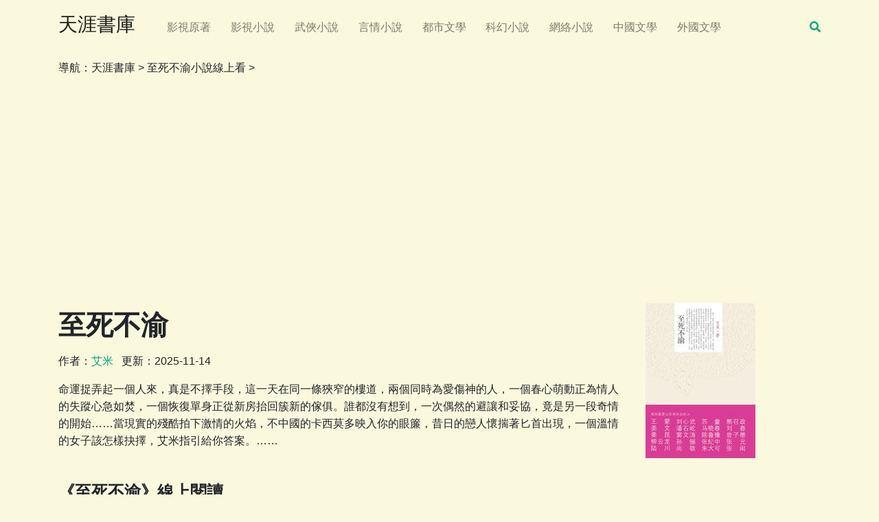

--- FILE ---
content_type: text/html
request_url: https://www.tianyashuku.com/yq/960/
body_size: 5100
content:
<!DOCTYPE html>
<html lang="zh-TW">
<head>
    <meta charset="UTF-8" />
    <meta name="viewport" content="width=device-width, initial-scale=1.0, maximum-scale=1.0, user-scalable=0, shrink-to-fit=no">
    <meta name="robots" content="index, follow">
    <meta http-equiv="x-dns-prefetch-control" content="on">
    <meta name="applicable-device" content="pc,mobile" />
    <meta http-equiv="Cache-Control" content="no-siteapp" />
    <meta http-equiv="Cache-Control" content="no-transform" />
    <meta http-equiv="X-UA-Compatible" content="IE=edge,chrome=1" />
    <title>至死不渝(by艾米)_小說線上看_天涯書庫</title>
    <meta name="keywords" content="至死不渝全集,至死不渝免費閱讀,至死不渝小說線上看" />
    <meta name="description" content="命運捉弄起一個人來，真是不擇手段，這一天在同一條狹窄的樓道，兩個同時為愛傷神的人，一個春心萌動正為情人的失蹤心急如焚，一個恢復單身正從新房抬回簇新的傢俱。誰都沒有想到，一次" />
    <meta property="og:type" content="novel"/>
    <meta property="og:title" content="至死不渝"/>
    <meta property="og:description" content="命運捉弄起一個人來，真是不擇手段，這一天在同一條狹窄的樓道，兩個同時為愛傷神的人，一個春心萌動正為情人的失蹤心急如焚，一個恢復單身正從新房抬回簇新的傢俱。誰都沒有想到，一次"/>
    <meta property="og:type" content="novel" />
    <meta property="og:title" content="至死不渝" />
    <meta property="og:description" content="命運捉弄起一個人來，真是不擇手段，這一天在同一條狹窄的樓道，兩個同時為愛傷神的人，一個春心萌動正為情人的失蹤心急如焚，一個恢復單身正從新房抬回簇新的傢俱。誰都沒有想到，一次" />
    <meta property="og:image" content="https://www.tianyashuku.com/d/file/yq/b0931c0d681a614b8cdcef131dae5253.jpg" />
    <meta property="og:image:width" content="300" />
    <meta property="og:image:height" content="400" />
    <meta property="og:novel:category" content="言情小說" />
    <meta property="og:novel:author" content="艾米" />
    <meta property="og:novel:book_name" content="至死不渝" />
    <meta property="og:novel:read_url" content="https://www.tianyashuku.com/yq/960/" />
    <meta property="og:url" content="https://www.tianyashuku.com/yq/960/" />
    <meta property="og:novel:update_time" content="2025-11-14" />
    <meta property="og:novel:latest_chapter_name" content="黃顏:"至死不渝"代後記"/>
    <meta property="og:novel:latest_chapter_url" content="https://www.tianyashuku.com/yq/960/73353.html"/>
    <link rel="canonical" href="https://www.tianyashuku.com/yq/960/" />
    <script type="application/ld+json">
    {
      "@context":"http://schema.org",
      "@type":"Book",
      "name" : "至死不渝",
      "image" : "https://www.tianyashuku.com/d/file/yq/b0931c0d681a614b8cdcef131dae5253.jpg",
      "author": 
      [
        {
          "@type": "Person",
          "name": "艾米"
        }
      ],
      "url" : "https://www.tianyashuku.com/yq/960/"
    }
    </script>
    <script src="/static/js/jquery.min.js" type="text/javascript"></script>
    <link rel="stylesheet" href="/static/css/main.css" type="text/css" />
    <link rel="stylesheet" href="//use.fontawesome.com/releases/v5.3.1/css/all.css">
    <!-- Google tag (gtag.js) -->
    <script async src="https://www.googletagmanager.com/gtag/js?id=G-BBCF7VN79K"></script>
    <script>
  window.dataLayer = window.dataLayer || [];
  function gtag(){dataLayer.push(arguments);}
  gtag('js', new Date());
  gtag('config', 'G-BBCF7VN79K');
    </script>
    <script async src="https://pagead2.googlesyndication.com/pagead/js/adsbygoogle.js?client=ca-pub-7104623065037534" crossorigin="anonymous"></script>
</head>
<body>
    <nav class="topnav navbar navbar-expand-lg navbar-light fixed-top bg-custom">
		<div class="container">
			<a class="navbar-brand" href="/"><h2 class="h3">天涯書庫</h2></a>
			<button class="navbar-toggler collapsed" type="button" data-toggle="collapse" data-target="#navbarColor02" aria-controls="navbarColor02" aria-expanded="false" aria-label="Toggle navigation">
				<span class="navbar-toggler-icon"></span>
			</button>
			<div class="navbar-collapse collapse" id="navbarColor02">
				<ul class="navbar-nav mr-auto d-flex align-items-center">
					<li class="nav-item"><a class="nav-link" href="/yz/">影視原著</a></li>
					<li class="nav-item"><a class="nav-link" href="/ys/">影視小說</a></li>
					<li class="nav-item"><a class="nav-link" href="/wuxia/">武俠小說</a></li>
					<li class="nav-item"><a class="nav-link" href="/yq/">言情小說</a></li>
					<li class="nav-item"><a class="nav-link" href="/dushi/">都市文學</a></li>
					<li class="nav-item"><a class="nav-link" href="/kehuan/">科幻小說</a></li>
					<li class="nav-item"><a class="nav-link" href="/xuanhuan/">網絡小說</a></li>
					<li class="nav-item"><a class="nav-link" href="/xdwx/">中國文學</a></li>
					<li class="nav-item"><a class="nav-link" href="/waiguo/">外國文學</a></li>
				</ul>
<a id="openSearchButton" href="#"><i class="fas fa-search"></i></a>
	</nav>
    <!-- 搜索彈窗 -->
    <div id="searchPopup">
        <!-- 自定義搜索表單 -->
        <form method="post" action="/e/search/index.php" name="schform" id="schform">
            <input type="search" id="s" class="txt" name="keyboard" placeholder="請輸入搜索關鍵詞..." value="">
            <input id="searchsubmit" class="submit" type="submit" value="搜索">
            <input type="hidden" name="show" value="title">
            <input type="hidden" name="tempid" value="1">
        </form>
    </div>
    <!-- 遮罩層 -->
    <div id="overlay"></div>
    <script>
        document.addEventListener("DOMContentLoaded", function() {
            const openButton = document.getElementById("openSearchButton");
            const searchPopup = document.getElementById("searchPopup");
            const overlay = document.getElementById("overlay");
            
            // 檢測是否為移動設備
            function isMobileDevice() {
                return window.innerWidth <= 768;
            }
            
            // 獲取導航欄高度
            function getNavbarHeight() {
                const navbar = document.querySelector('.navbar');
                return navbar ? navbar.offsetHeight : 0;
            }
            
            openButton.addEventListener("click", function(e) {
                e.preventDefault();
                
                // 顯示搜索彈窗和遮罩層
                searchPopup.style.display = "block";
                overlay.style.display = "block";
                
                // 如果是移動設備，調整搜索框位置
                if (isMobileDevice()) {
                    searchPopup.classList.add('mobile-positioned');
                    
                    // 計算導航欄下方位置
                    const navbarHeight = getNavbarHeight();
                    searchPopup.style.top = (navbarHeight + 20) + 'px';
                } else {
                    searchPopup.classList.remove('mobile-positioned');
                    // PC端保持居中
                    searchPopup.style.top = "50%";
                    searchPopup.style.left = "50%";
                    searchPopup.style.transform = "translate(-50%, -50%)";
                }
                
                // 自動聚焦到搜索輸入框
                document.getElementById("s").focus();
            });
            
            // 關閉彈窗
            overlay.addEventListener("click", function() {
                searchPopup.style.display = "none";
                overlay.style.display = "none";
            });
            
            // 按ESC鍵關閉搜索彈窗
            document.addEventListener("keydown", function(e) {
                if (e.key === "Escape") {
                    searchPopup.style.display = "none";
                    overlay.style.display = "none";
                }
            });
            
            // 窗口大小變化時重新定位（可選）
            window.addEventListener('resize', function() {
                if (searchPopup.style.display === 'block') {
                    // 如果搜索框當前是顯示的，重新計算位置
                    if (isMobileDevice()) {
                        searchPopup.classList.add('mobile-positioned');
                        const navbarHeight = getNavbarHeight();
                        searchPopup.style.top = (navbarHeight + 20) + 'px';
                    } else {
                        searchPopup.classList.remove('mobile-positioned');
                        searchPopup.style.top = "50%";
                        searchPopup.style.left = "50%";
                        searchPopup.style.transform = "translate(-50%, -50%)";
                    }
                }
            });
        });
    </script>
	<div class="container">
		<div class="mb-3 pl-0 pt-0 pb-0 position-relative">
			<div class="tofront">
				<div class="row justify-content-between">
					<div class="col-md-12 mt-3 pt-0 pb-0 align-self-center">
						<p class="mb-4">
							導航：<a class="text-dark" href="/">天涯書庫</a> > <a class="text-dark" href="/yq/960/">至死不渝小說線上看</a> > 
						</p>
					</div>
				</div>
			</div>
		</div>
	</div>
	<div class="container">
		<div class="mb-3 pt-0 pb-0 position-relative">
			<div class="pl-0 pr-0 tofront">
				<div class="row justify-content-between">
					<div class="col-lg-9 pt-2 pb-2">
						<h1 class="secondfont mb-3 font-weight-bold">至死不渝</h1>
						<p class="mb-3">作者：<a href="/writer/118/" title="艾米作品集">艾米</a> &nbsp; 更新：2025-11-14</p>
						<p class="mb-3">命運捉弄起一個人來，真是不擇手段，這一天在同一條狹窄的樓道，兩個同時為愛傷神的人，一個春心萌動正為情人的失蹤心急如焚，一個恢復單身正從新房抬回簇新的傢俱。誰都沒有想到，一次偶然的避讓和妥協，竟是另一段奇情的開始……當現實的殘酷拍下激情的火焰，不中國的卡西莫多映入你的眼簾，昔日的戀人懷揣著匕首出現，一個溫情的女子該怎樣抉擇，艾米指引給你答案。……</p>
					</div>
					<div class="col-lg-3 d-none d-md-block pr-3"><img src="/d/file/yq/b0931c0d681a614b8cdcef131dae5253.jpg" alt="至死不渝在線閱讀"/></div>
				</div>
			</div>
		</div>
	</div>
	<div class="container pt-2 pb-2">
        <h2 class="font-weight-bold spanborder h4" id="c-960"><span>《至死不渝》線上閱讀</span></h2>
		<div class="row mr-3">
    	    <ol class="list-featured" id="list-ol">
    			    <li class="col-12 col-sm-6 col-lg-4 mb-1 float-left text-truncate"><h3 class="h5"><a href="/yq/960/73232.html" title="序" class="text-dark">序</a></h3></li>
    			    <li class="col-12 col-sm-6 col-lg-4 mb-1 float-left text-truncate"><h3 class="h5"><a href="/yq/960/73233.html" title="第一章" class="text-dark">第一章</a></h3></li>
    			    <li class="col-12 col-sm-6 col-lg-4 mb-1 float-left text-truncate"><h3 class="h5"><a href="/yq/960/73234.html" title="第二章" class="text-dark">第二章</a></h3></li>
    			    <li class="col-12 col-sm-6 col-lg-4 mb-1 float-left text-truncate"><h3 class="h5"><a href="/yq/960/73235.html" title="第三章" class="text-dark">第三章</a></h3></li>
    			    <li class="col-12 col-sm-6 col-lg-4 mb-1 float-left text-truncate"><h3 class="h5"><a href="/yq/960/73236.html" title="第四章" class="text-dark">第四章</a></h3></li>
    			    <li class="col-12 col-sm-6 col-lg-4 mb-1 float-left text-truncate"><h3 class="h5"><a href="/yq/960/73237.html" title="第五章" class="text-dark">第五章</a></h3></li>
    			    <li class="col-12 col-sm-6 col-lg-4 mb-1 float-left text-truncate"><h3 class="h5"><a href="/yq/960/73238.html" title="第六章" class="text-dark">第六章</a></h3></li>
    			    <li class="col-12 col-sm-6 col-lg-4 mb-1 float-left text-truncate"><h3 class="h5"><a href="/yq/960/73239.html" title="第七章" class="text-dark">第七章</a></h3></li>
    			    <li class="col-12 col-sm-6 col-lg-4 mb-1 float-left text-truncate"><h3 class="h5"><a href="/yq/960/73240.html" title="第八章" class="text-dark">第八章</a></h3></li>
    			    <li class="col-12 col-sm-6 col-lg-4 mb-1 float-left text-truncate"><h3 class="h5"><a href="/yq/960/73241.html" title="第九章" class="text-dark">第九章</a></h3></li>
    			    <li class="col-12 col-sm-6 col-lg-4 mb-1 float-left text-truncate"><h3 class="h5"><a href="/yq/960/73242.html" title="第十章" class="text-dark">第十章</a></h3></li>
    			    <li class="col-12 col-sm-6 col-lg-4 mb-1 float-left text-truncate"><h3 class="h5"><a href="/yq/960/73243.html" title="第十一章" class="text-dark">第十一章</a></h3></li>
    			    <li class="col-12 col-sm-6 col-lg-4 mb-1 float-left text-truncate"><h3 class="h5"><a href="/yq/960/73244.html" title="第十二章" class="text-dark">第十二章</a></h3></li>
    			    <li class="col-12 col-sm-6 col-lg-4 mb-1 float-left text-truncate"><h3 class="h5"><a href="/yq/960/73245.html" title="第十三章" class="text-dark">第十三章</a></h3></li>
    			    <li class="col-12 col-sm-6 col-lg-4 mb-1 float-left text-truncate"><h3 class="h5"><a href="/yq/960/73246.html" title="第十四章" class="text-dark">第十四章</a></h3></li>
    			    <li class="col-12 col-sm-6 col-lg-4 mb-1 float-left text-truncate"><h3 class="h5"><a href="/yq/960/73247.html" title="第十五章" class="text-dark">第十五章</a></h3></li>
    			    <li class="col-12 col-sm-6 col-lg-4 mb-1 float-left text-truncate"><h3 class="h5"><a href="/yq/960/73248.html" title="第十六章" class="text-dark">第十六章</a></h3></li>
    			    <li class="col-12 col-sm-6 col-lg-4 mb-1 float-left text-truncate"><h3 class="h5"><a href="/yq/960/73249.html" title="第十七章" class="text-dark">第十七章</a></h3></li>
    			    <li class="col-12 col-sm-6 col-lg-4 mb-1 float-left text-truncate"><h3 class="h5"><a href="/yq/960/73250.html" title="第十八章" class="text-dark">第十八章</a></h3></li>
    			    <li class="col-12 col-sm-6 col-lg-4 mb-1 float-left text-truncate"><h3 class="h5"><a href="/yq/960/73251.html" title="第十九章" class="text-dark">第十九章</a></h3></li>
    			    <li class="col-12 col-sm-6 col-lg-4 mb-1 float-left text-truncate"><h3 class="h5"><a href="/yq/960/73252.html" title="第二十章" class="text-dark">第二十章</a></h3></li>
    			    <li class="col-12 col-sm-6 col-lg-4 mb-1 float-left text-truncate"><h3 class="h5"><a href="/yq/960/73253.html" title="第二十一章" class="text-dark">第二十一章</a></h3></li>
    			    <li class="col-12 col-sm-6 col-lg-4 mb-1 float-left text-truncate"><h3 class="h5"><a href="/yq/960/73254.html" title="第二十二章" class="text-dark">第二十二章</a></h3></li>
    			    <li class="col-12 col-sm-6 col-lg-4 mb-1 float-left text-truncate"><h3 class="h5"><a href="/yq/960/73255.html" title="第二十三章" class="text-dark">第二十三章</a></h3></li>
    			    <li class="col-12 col-sm-6 col-lg-4 mb-1 float-left text-truncate"><h3 class="h5"><a href="/yq/960/73256.html" title="第二十四章" class="text-dark">第二十四章</a></h3></li>
    			    <li class="col-12 col-sm-6 col-lg-4 mb-1 float-left text-truncate"><h3 class="h5"><a href="/yq/960/73257.html" title="第二十五章" class="text-dark">第二十五章</a></h3></li>
    			    <li class="col-12 col-sm-6 col-lg-4 mb-1 float-left text-truncate"><h3 class="h5"><a href="/yq/960/73258.html" title="第二十六章" class="text-dark">第二十六章</a></h3></li>
    			    <li class="col-12 col-sm-6 col-lg-4 mb-1 float-left text-truncate"><h3 class="h5"><a href="/yq/960/73259.html" title="第二十七章" class="text-dark">第二十七章</a></h3></li>
    			    <li class="col-12 col-sm-6 col-lg-4 mb-1 float-left text-truncate"><h3 class="h5"><a href="/yq/960/73260.html" title="第二十八章" class="text-dark">第二十八章</a></h3></li>
    			    <li class="col-12 col-sm-6 col-lg-4 mb-1 float-left text-truncate"><h3 class="h5"><a href="/yq/960/73261.html" title="第二十九章" class="text-dark">第二十九章</a></h3></li>
    			    <li class="col-12 col-sm-6 col-lg-4 mb-1 float-left text-truncate"><h3 class="h5"><a href="/yq/960/73262.html" title="第三十章" class="text-dark">第三十章</a></h3></li>
    			    <li class="col-12 col-sm-6 col-lg-4 mb-1 float-left text-truncate"><h3 class="h5"><a href="/yq/960/73263.html" title="第三十一章" class="text-dark">第三十一章</a></h3></li>
    			    <li class="col-12 col-sm-6 col-lg-4 mb-1 float-left text-truncate"><h3 class="h5"><a href="/yq/960/73264.html" title="第三十二章" class="text-dark">第三十二章</a></h3></li>
    			    <li class="col-12 col-sm-6 col-lg-4 mb-1 float-left text-truncate"><h3 class="h5"><a href="/yq/960/73265.html" title="第三十三章" class="text-dark">第三十三章</a></h3></li>
    			    <li class="col-12 col-sm-6 col-lg-4 mb-1 float-left text-truncate"><h3 class="h5"><a href="/yq/960/73266.html" title="第三十四章" class="text-dark">第三十四章</a></h3></li>
    			    <li class="col-12 col-sm-6 col-lg-4 mb-1 float-left text-truncate"><h3 class="h5"><a href="/yq/960/73267.html" title="第三十五章" class="text-dark">第三十五章</a></h3></li>
    			    <li class="col-12 col-sm-6 col-lg-4 mb-1 float-left text-truncate"><h3 class="h5"><a href="/yq/960/73268.html" title="第三十六章" class="text-dark">第三十六章</a></h3></li>
    			    <li class="col-12 col-sm-6 col-lg-4 mb-1 float-left text-truncate"><h3 class="h5"><a href="/yq/960/73269.html" title="第三十七章" class="text-dark">第三十七章</a></h3></li>
    			    <li class="col-12 col-sm-6 col-lg-4 mb-1 float-left text-truncate"><h3 class="h5"><a href="/yq/960/73270.html" title="第三十八章" class="text-dark">第三十八章</a></h3></li>
    			    <li class="col-12 col-sm-6 col-lg-4 mb-1 float-left text-truncate"><h3 class="h5"><a href="/yq/960/73271.html" title="第三十九章" class="text-dark">第三十九章</a></h3></li>
    			    <li class="col-12 col-sm-6 col-lg-4 mb-1 float-left text-truncate"><h3 class="h5"><a href="/yq/960/73272.html" title="第四十章" class="text-dark">第四十章</a></h3></li>
    			    <li class="col-12 col-sm-6 col-lg-4 mb-1 float-left text-truncate"><h3 class="h5"><a href="/yq/960/73273.html" title="第四十一章" class="text-dark">第四十一章</a></h3></li>
    			    <li class="col-12 col-sm-6 col-lg-4 mb-1 float-left text-truncate"><h3 class="h5"><a href="/yq/960/73274.html" title="第四十二章" class="text-dark">第四十二章</a></h3></li>
    			    <li class="col-12 col-sm-6 col-lg-4 mb-1 float-left text-truncate"><h3 class="h5"><a href="/yq/960/73275.html" title="第四十三章" class="text-dark">第四十三章</a></h3></li>
    			    <li class="col-12 col-sm-6 col-lg-4 mb-1 float-left text-truncate"><h3 class="h5"><a href="/yq/960/73276.html" title="第四十四章" class="text-dark">第四十四章</a></h3></li>
    			    <li class="col-12 col-sm-6 col-lg-4 mb-1 float-left text-truncate"><h3 class="h5"><a href="/yq/960/73277.html" title="第四十五章" class="text-dark">第四十五章</a></h3></li>
    			    <li class="col-12 col-sm-6 col-lg-4 mb-1 float-left text-truncate"><h3 class="h5"><a href="/yq/960/73278.html" title="第四十六章" class="text-dark">第四十六章</a></h3></li>
    			    <li class="col-12 col-sm-6 col-lg-4 mb-1 float-left text-truncate"><h3 class="h5"><a href="/yq/960/73279.html" title="第四十七章" class="text-dark">第四十七章</a></h3></li>
    			    <li class="col-12 col-sm-6 col-lg-4 mb-1 float-left text-truncate"><h3 class="h5"><a href="/yq/960/73280.html" title="第四十八章" class="text-dark">第四十八章</a></h3></li>
    			    <li class="col-12 col-sm-6 col-lg-4 mb-1 float-left text-truncate"><h3 class="h5"><a href="/yq/960/73281.html" title="第四十九章" class="text-dark">第四十九章</a></h3></li>
    			    <li class="col-12 col-sm-6 col-lg-4 mb-1 float-left text-truncate"><h3 class="h5"><a href="/yq/960/73282.html" title="第五十章" class="text-dark">第五十章</a></h3></li>
    			    <li class="col-12 col-sm-6 col-lg-4 mb-1 float-left text-truncate"><h3 class="h5"><a href="/yq/960/73283.html" title="第五十一章" class="text-dark">第五十一章</a></h3></li>
    			    <li class="col-12 col-sm-6 col-lg-4 mb-1 float-left text-truncate"><h3 class="h5"><a href="/yq/960/73284.html" title="第五十二章" class="text-dark">第五十二章</a></h3></li>
    			    <li class="col-12 col-sm-6 col-lg-4 mb-1 float-left text-truncate"><h3 class="h5"><a href="/yq/960/73285.html" title="第五十三章" class="text-dark">第五十三章</a></h3></li>
    			    <li class="col-12 col-sm-6 col-lg-4 mb-1 float-left text-truncate"><h3 class="h5"><a href="/yq/960/73286.html" title="第五十四章" class="text-dark">第五十四章</a></h3></li>
    			    <li class="col-12 col-sm-6 col-lg-4 mb-1 float-left text-truncate"><h3 class="h5"><a href="/yq/960/73287.html" title="第五十五章" class="text-dark">第五十五章</a></h3></li>
    			    <li class="col-12 col-sm-6 col-lg-4 mb-1 float-left text-truncate"><h3 class="h5"><a href="/yq/960/73288.html" title="第五十六章" class="text-dark">第五十六章</a></h3></li>
    			    <li class="col-12 col-sm-6 col-lg-4 mb-1 float-left text-truncate"><h3 class="h5"><a href="/yq/960/73289.html" title="第五十七章" class="text-dark">第五十七章</a></h3></li>
    			    <li class="col-12 col-sm-6 col-lg-4 mb-1 float-left text-truncate"><h3 class="h5"><a href="/yq/960/73290.html" title="第五十八章" class="text-dark">第五十八章</a></h3></li>
    			    <li class="col-12 col-sm-6 col-lg-4 mb-1 float-left text-truncate"><h3 class="h5"><a href="/yq/960/73291.html" title="第五十九章" class="text-dark">第五十九章</a></h3></li>
    			    <li class="col-12 col-sm-6 col-lg-4 mb-1 float-left text-truncate"><h3 class="h5"><a href="/yq/960/73292.html" title="第六十章" class="text-dark">第六十章</a></h3></li>
    			    <li class="col-12 col-sm-6 col-lg-4 mb-1 float-left text-truncate"><h3 class="h5"><a href="/yq/960/73293.html" title="第六十一章" class="text-dark">第六十一章</a></h3></li>
    			    <li class="col-12 col-sm-6 col-lg-4 mb-1 float-left text-truncate"><h3 class="h5"><a href="/yq/960/73294.html" title="第六十二章" class="text-dark">第六十二章</a></h3></li>
    			    <li class="col-12 col-sm-6 col-lg-4 mb-1 float-left text-truncate"><h3 class="h5"><a href="/yq/960/73295.html" title="第六十三章" class="text-dark">第六十三章</a></h3></li>
    			    <li class="col-12 col-sm-6 col-lg-4 mb-1 float-left text-truncate"><h3 class="h5"><a href="/yq/960/73296.html" title="第六十四章" class="text-dark">第六十四章</a></h3></li>
    			    <li class="col-12 col-sm-6 col-lg-4 mb-1 float-left text-truncate"><h3 class="h5"><a href="/yq/960/73297.html" title="第六十五章" class="text-dark">第六十五章</a></h3></li>
    			    <li class="col-12 col-sm-6 col-lg-4 mb-1 float-left text-truncate"><h3 class="h5"><a href="/yq/960/73298.html" title="第六十六章" class="text-dark">第六十六章</a></h3></li>
    			    <li class="col-12 col-sm-6 col-lg-4 mb-1 float-left text-truncate"><h3 class="h5"><a href="/yq/960/73299.html" title="第六十七章" class="text-dark">第六十七章</a></h3></li>
    			    <li class="col-12 col-sm-6 col-lg-4 mb-1 float-left text-truncate"><h3 class="h5"><a href="/yq/960/73300.html" title="第六十八章" class="text-dark">第六十八章</a></h3></li>
    			    <li class="col-12 col-sm-6 col-lg-4 mb-1 float-left text-truncate"><h3 class="h5"><a href="/yq/960/73301.html" title="第六十九章" class="text-dark">第六十九章</a></h3></li>
    			    <li class="col-12 col-sm-6 col-lg-4 mb-1 float-left text-truncate"><h3 class="h5"><a href="/yq/960/73302.html" title="第七十章" class="text-dark">第七十章</a></h3></li>
    			    <li class="col-12 col-sm-6 col-lg-4 mb-1 float-left text-truncate"><h3 class="h5"><a href="/yq/960/73303.html" title="第七十一章" class="text-dark">第七十一章</a></h3></li>
    			    <li class="col-12 col-sm-6 col-lg-4 mb-1 float-left text-truncate"><h3 class="h5"><a href="/yq/960/73304.html" title="第七十二章" class="text-dark">第七十二章</a></h3></li>
    			    <li class="col-12 col-sm-6 col-lg-4 mb-1 float-left text-truncate"><h3 class="h5"><a href="/yq/960/73305.html" title="第七十三章" class="text-dark">第七十三章</a></h3></li>
    			    <li class="col-12 col-sm-6 col-lg-4 mb-1 float-left text-truncate"><h3 class="h5"><a href="/yq/960/73306.html" title="第七十四章" class="text-dark">第七十四章</a></h3></li>
    			    <li class="col-12 col-sm-6 col-lg-4 mb-1 float-left text-truncate"><h3 class="h5"><a href="/yq/960/73307.html" title="第七十五章" class="text-dark">第七十五章</a></h3></li>
    			    <li class="col-12 col-sm-6 col-lg-4 mb-1 float-left text-truncate"><h3 class="h5"><a href="/yq/960/73308.html" title="第七十六章" class="text-dark">第七十六章</a></h3></li>
    			    <li class="col-12 col-sm-6 col-lg-4 mb-1 float-left text-truncate"><h3 class="h5"><a href="/yq/960/73309.html" title="第七十七章" class="text-dark">第七十七章</a></h3></li>
    			    <li class="col-12 col-sm-6 col-lg-4 mb-1 float-left text-truncate"><h3 class="h5"><a href="/yq/960/73310.html" title="第七十八章" class="text-dark">第七十八章</a></h3></li>
    			    <li class="col-12 col-sm-6 col-lg-4 mb-1 float-left text-truncate"><h3 class="h5"><a href="/yq/960/73311.html" title="第七十九章" class="text-dark">第七十九章</a></h3></li>
    			    <li class="col-12 col-sm-6 col-lg-4 mb-1 float-left text-truncate"><h3 class="h5"><a href="/yq/960/73312.html" title="第八十章" class="text-dark">第八十章</a></h3></li>
    			    <li class="col-12 col-sm-6 col-lg-4 mb-1 float-left text-truncate"><h3 class="h5"><a href="/yq/960/73313.html" title="第八十一章" class="text-dark">第八十一章</a></h3></li>
    			    <li class="col-12 col-sm-6 col-lg-4 mb-1 float-left text-truncate"><h3 class="h5"><a href="/yq/960/73314.html" title="第八十二章" class="text-dark">第八十二章</a></h3></li>
    			    <li class="col-12 col-sm-6 col-lg-4 mb-1 float-left text-truncate"><h3 class="h5"><a href="/yq/960/73315.html" title="第八十三章" class="text-dark">第八十三章</a></h3></li>
    			    <li class="col-12 col-sm-6 col-lg-4 mb-1 float-left text-truncate"><h3 class="h5"><a href="/yq/960/73316.html" title="第八十四章" class="text-dark">第八十四章</a></h3></li>
    			    <li class="col-12 col-sm-6 col-lg-4 mb-1 float-left text-truncate"><h3 class="h5"><a href="/yq/960/73317.html" title="第八十五章" class="text-dark">第八十五章</a></h3></li>
    			    <li class="col-12 col-sm-6 col-lg-4 mb-1 float-left text-truncate"><h3 class="h5"><a href="/yq/960/73318.html" title="第八十六章" class="text-dark">第八十六章</a></h3></li>
    			    <li class="col-12 col-sm-6 col-lg-4 mb-1 float-left text-truncate"><h3 class="h5"><a href="/yq/960/73319.html" title="第八十七章" class="text-dark">第八十七章</a></h3></li>
    			    <li class="col-12 col-sm-6 col-lg-4 mb-1 float-left text-truncate"><h3 class="h5"><a href="/yq/960/73320.html" title="第八十八章" class="text-dark">第八十八章</a></h3></li>
    			    <li class="col-12 col-sm-6 col-lg-4 mb-1 float-left text-truncate"><h3 class="h5"><a href="/yq/960/73321.html" title="第八十九章" class="text-dark">第八十九章</a></h3></li>
    			    <li class="col-12 col-sm-6 col-lg-4 mb-1 float-left text-truncate"><h3 class="h5"><a href="/yq/960/73322.html" title="第九十章" class="text-dark">第九十章</a></h3></li>
    			    <li class="col-12 col-sm-6 col-lg-4 mb-1 float-left text-truncate"><h3 class="h5"><a href="/yq/960/73323.html" title="第九十一章" class="text-dark">第九十一章</a></h3></li>
    			    <li class="col-12 col-sm-6 col-lg-4 mb-1 float-left text-truncate"><h3 class="h5"><a href="/yq/960/73324.html" title="第九十二章" class="text-dark">第九十二章</a></h3></li>
    			    <li class="col-12 col-sm-6 col-lg-4 mb-1 float-left text-truncate"><h3 class="h5"><a href="/yq/960/73325.html" title="第九十三章" class="text-dark">第九十三章</a></h3></li>
    			    <li class="col-12 col-sm-6 col-lg-4 mb-1 float-left text-truncate"><h3 class="h5"><a href="/yq/960/73326.html" title="第九十四章" class="text-dark">第九十四章</a></h3></li>
    			    <li class="col-12 col-sm-6 col-lg-4 mb-1 float-left text-truncate"><h3 class="h5"><a href="/yq/960/73327.html" title="第九十五章" class="text-dark">第九十五章</a></h3></li>
    			    <li class="col-12 col-sm-6 col-lg-4 mb-1 float-left text-truncate"><h3 class="h5"><a href="/yq/960/73328.html" title="第九十六章" class="text-dark">第九十六章</a></h3></li>
    			    <li class="col-12 col-sm-6 col-lg-4 mb-1 float-left text-truncate"><h3 class="h5"><a href="/yq/960/73329.html" title="第九十七章" class="text-dark">第九十七章</a></h3></li>
    			    <li class="col-12 col-sm-6 col-lg-4 mb-1 float-left text-truncate"><h3 class="h5"><a href="/yq/960/73330.html" title="第九十八章" class="text-dark">第九十八章</a></h3></li>
    			    <li class="col-12 col-sm-6 col-lg-4 mb-1 float-left text-truncate"><h3 class="h5"><a href="/yq/960/73331.html" title="第九十九章" class="text-dark">第九十九章</a></h3></li>
    			    <li class="col-12 col-sm-6 col-lg-4 mb-1 float-left text-truncate"><h3 class="h5"><a href="/yq/960/73332.html" title="第一百章" class="text-dark">第一百章</a></h3></li>
    			    <li class="col-12 col-sm-6 col-lg-4 mb-1 float-left text-truncate"><h3 class="h5"><a href="/yq/960/73333.html" title="第一百零一章" class="text-dark">第一百零一章</a></h3></li>
    			    <li class="col-12 col-sm-6 col-lg-4 mb-1 float-left text-truncate"><h3 class="h5"><a href="/yq/960/73334.html" title="第一百零二章" class="text-dark">第一百零二章</a></h3></li>
    			    <li class="col-12 col-sm-6 col-lg-4 mb-1 float-left text-truncate"><h3 class="h5"><a href="/yq/960/73335.html" title="第一百零三章" class="text-dark">第一百零三章</a></h3></li>
    			    <li class="col-12 col-sm-6 col-lg-4 mb-1 float-left text-truncate"><h3 class="h5"><a href="/yq/960/73336.html" title="第一百零四章" class="text-dark">第一百零四章</a></h3></li>
    			    <li class="col-12 col-sm-6 col-lg-4 mb-1 float-left text-truncate"><h3 class="h5"><a href="/yq/960/73337.html" title="第一百零五章" class="text-dark">第一百零五章</a></h3></li>
    			    <li class="col-12 col-sm-6 col-lg-4 mb-1 float-left text-truncate"><h3 class="h5"><a href="/yq/960/73338.html" title="第一百零六章" class="text-dark">第一百零六章</a></h3></li>
    			    <li class="col-12 col-sm-6 col-lg-4 mb-1 float-left text-truncate"><h3 class="h5"><a href="/yq/960/73339.html" title="第一百零七章" class="text-dark">第一百零七章</a></h3></li>
    			    <li class="col-12 col-sm-6 col-lg-4 mb-1 float-left text-truncate"><h3 class="h5"><a href="/yq/960/73340.html" title="第一百零八章" class="text-dark">第一百零八章</a></h3></li>
    			    <li class="col-12 col-sm-6 col-lg-4 mb-1 float-left text-truncate"><h3 class="h5"><a href="/yq/960/73341.html" title="第一百零九章" class="text-dark">第一百零九章</a></h3></li>
    			    <li class="col-12 col-sm-6 col-lg-4 mb-1 float-left text-truncate"><h3 class="h5"><a href="/yq/960/73342.html" title="第一百一十章" class="text-dark">第一百一十章</a></h3></li>
    			    <li class="col-12 col-sm-6 col-lg-4 mb-1 float-left text-truncate"><h3 class="h5"><a href="/yq/960/73343.html" title="第一百一十一章" class="text-dark">第一百一十一章</a></h3></li>
    			    <li class="col-12 col-sm-6 col-lg-4 mb-1 float-left text-truncate"><h3 class="h5"><a href="/yq/960/73344.html" title="第一百一十二章" class="text-dark">第一百一十二章</a></h3></li>
    			    <li class="col-12 col-sm-6 col-lg-4 mb-1 float-left text-truncate"><h3 class="h5"><a href="/yq/960/73345.html" title="第一百一十三章" class="text-dark">第一百一十三章</a></h3></li>
    			    <li class="col-12 col-sm-6 col-lg-4 mb-1 float-left text-truncate"><h3 class="h5"><a href="/yq/960/73346.html" title="第一百一十四章" class="text-dark">第一百一十四章</a></h3></li>
    			    <li class="col-12 col-sm-6 col-lg-4 mb-1 float-left text-truncate"><h3 class="h5"><a href="/yq/960/73347.html" title="第一百一十五章" class="text-dark">第一百一十五章</a></h3></li>
    			    <li class="col-12 col-sm-6 col-lg-4 mb-1 float-left text-truncate"><h3 class="h5"><a href="/yq/960/73348.html" title="第一百一十六章" class="text-dark">第一百一十六章</a></h3></li>
    			    <li class="col-12 col-sm-6 col-lg-4 mb-1 float-left text-truncate"><h3 class="h5"><a href="/yq/960/73349.html" title="第一百一十七章" class="text-dark">第一百一十七章</a></h3></li>
    			    <li class="col-12 col-sm-6 col-lg-4 mb-1 float-left text-truncate"><h3 class="h5"><a href="/yq/960/73350.html" title="第一百一十八章" class="text-dark">第一百一十八章</a></h3></li>
    			    <li class="col-12 col-sm-6 col-lg-4 mb-1 float-left text-truncate"><h3 class="h5"><a href="/yq/960/73351.html" title="第一百一十九章" class="text-dark">第一百一十九章</a></h3></li>
    			    <li class="col-12 col-sm-6 col-lg-4 mb-1 float-left text-truncate"><h3 class="h5"><a href="/yq/960/73352.html" title="第一百二十章" class="text-dark">第一百二十章</a></h3></li>
    			    <li class="col-12 col-sm-6 col-lg-4 mb-1 float-left text-truncate"><h3 class="h5"><a href="/yq/960/73353.html" title="黃顏:"至死不渝"代後記" class="text-dark">黃顏:"至死不渝"代後記</a></h3></li>
                    </ol>
        </div>
	</div>
    <div class="container mt-5">
		<footer class="border-top p-3 text-muted small">
			<div class="row align-items-center justify-content-between">
				<p><span class="navbar-brand mr-2"><strong>天涯書庫</strong></span>頁面簡潔,文學書籍全面</p>
			</div>
		</footer>
	</div>
	<script src="/static/js/popper.min.js" type="text/javascript"></script>
	<script src="/static/js/bootstrap.min.js" type="text/javascript"></script>
	<script src="/static/js/functions.js" type="text/javascript"></script>
	<script src="/static/js/instant.js" type="text/javascript"></script>
<div style="display:none"><script src="/e/dongpo/top/index.php?classid=2&id=960"></script><script src="/e/public/ViewClick/index.php?classid=2&id=960&addclick=1"></script></div>
<script defer src="https://static.cloudflareinsights.com/beacon.min.js/vcd15cbe7772f49c399c6a5babf22c1241717689176015" integrity="sha512-ZpsOmlRQV6y907TI0dKBHq9Md29nnaEIPlkf84rnaERnq6zvWvPUqr2ft8M1aS28oN72PdrCzSjY4U6VaAw1EQ==" data-cf-beacon='{"version":"2024.11.0","token":"c498db24095e43639e09d272e218ccd9","r":1,"server_timing":{"name":{"cfCacheStatus":true,"cfEdge":true,"cfExtPri":true,"cfL4":true,"cfOrigin":true,"cfSpeedBrain":true},"location_startswith":null}}' crossorigin="anonymous"></script>
</body>
</html>

--- FILE ---
content_type: text/html; charset=utf-8
request_url: https://www.tianyashuku.com/e/public/ViewClick/index.php?classid=2&id=960&addclick=1
body_size: -296
content:
document.write('980');

--- FILE ---
content_type: text/html; charset=utf-8
request_url: https://www.google.com/recaptcha/api2/aframe
body_size: 268
content:
<!DOCTYPE HTML><html><head><meta http-equiv="content-type" content="text/html; charset=UTF-8"></head><body><script nonce="QrQg254F7RGk6ITUsJUguA">/** Anti-fraud and anti-abuse applications only. See google.com/recaptcha */ try{var clients={'sodar':'https://pagead2.googlesyndication.com/pagead/sodar?'};window.addEventListener("message",function(a){try{if(a.source===window.parent){var b=JSON.parse(a.data);var c=clients[b['id']];if(c){var d=document.createElement('img');d.src=c+b['params']+'&rc='+(localStorage.getItem("rc::a")?sessionStorage.getItem("rc::b"):"");window.document.body.appendChild(d);sessionStorage.setItem("rc::e",parseInt(sessionStorage.getItem("rc::e")||0)+1);localStorage.setItem("rc::h",'1763220942932');}}}catch(b){}});window.parent.postMessage("_grecaptcha_ready", "*");}catch(b){}</script></body></html>